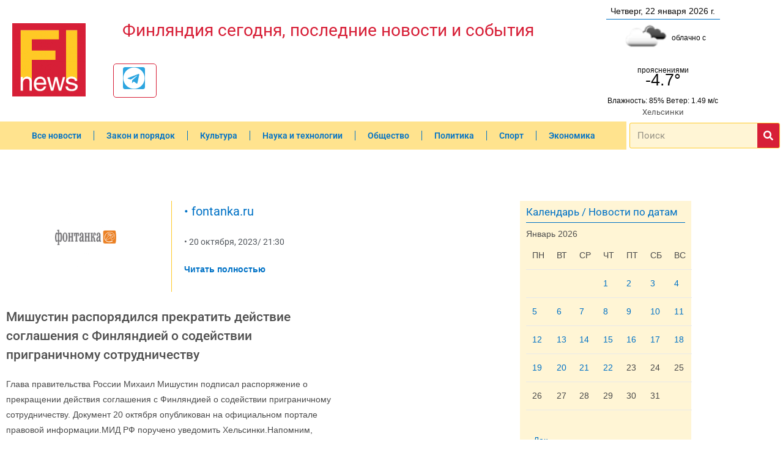

--- FILE ---
content_type: text/html; charset=utf-8
request_url: https://www.google.com/recaptcha/api2/aframe
body_size: 267
content:
<!DOCTYPE HTML><html><head><meta http-equiv="content-type" content="text/html; charset=UTF-8"></head><body><script nonce="PpzeODi1Rcu-BMQw3lr6BA">/** Anti-fraud and anti-abuse applications only. See google.com/recaptcha */ try{var clients={'sodar':'https://pagead2.googlesyndication.com/pagead/sodar?'};window.addEventListener("message",function(a){try{if(a.source===window.parent){var b=JSON.parse(a.data);var c=clients[b['id']];if(c){var d=document.createElement('img');d.src=c+b['params']+'&rc='+(localStorage.getItem("rc::a")?sessionStorage.getItem("rc::b"):"");window.document.body.appendChild(d);sessionStorage.setItem("rc::e",parseInt(sessionStorage.getItem("rc::e")||0)+1);localStorage.setItem("rc::h",'1769051243166');}}}catch(b){}});window.parent.postMessage("_grecaptcha_ready", "*");}catch(b){}</script></body></html>